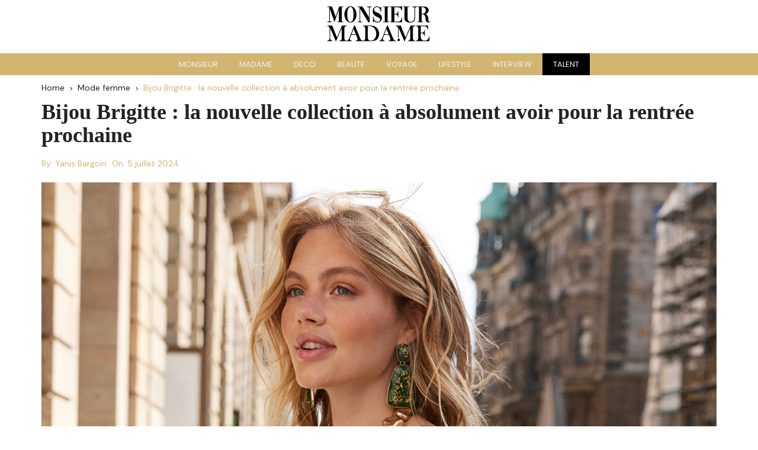

--- FILE ---
content_type: text/html; charset=UTF-8
request_url: https://monsieurmada.me/bijou-brigitte-la-nouvelle-collection-a-absolument-avoir-pour-la-rentree-prochaine/30502/modefemme/
body_size: 15203
content:
<!DOCTYPE html>
<html lang="fr-FR">
<head>
	<meta charset="UTF-8" />
	<meta name="viewport" content="width=device-width, initial-scale=1" />
	<link rel="profile" href="http://gmpg.org/xfn/11" />
	<link rel="pingback" href="https://monsieurmada.me/xmlrpc.php" />
	<title>Bijou Brigitte : la nouvelle collection à absolument avoir pour la rentrée prochaine &#8211; Monsieur Madame</title>
<meta name='robots' content='max-image-preview:large' />
	<style>img:is([sizes="auto" i], [sizes^="auto," i]) { contain-intrinsic-size: 3000px 1500px }</style>
	
<!-- Easy WP Meta Description -->
<meta name="description" content="Vous cherchez corps et âme des bijoux à la fois tendances et abordables. Ça tombe bien, Bijou Brigitte sort leur nouvelle collection Automne/Hiver 2024-2025. Une multitude de choix qui vont vous permettre de bien commencer l’année.">
<!-- /Easy WP Meta Description -->

				<link rel='dns-prefetch' href='//www.googletagmanager.com' />
<link rel='dns-prefetch' href='//fonts.googleapis.com' />
<link rel="alternate" type="application/rss+xml" title="Monsieur Madame &raquo; Flux" href="https://monsieurmada.me/feed/" />
<link rel="alternate" type="application/rss+xml" title="Monsieur Madame &raquo; Flux des commentaires" href="https://monsieurmada.me/comments/feed/" />
		<link rel="preconnect" href="https://fonts.googleapis.com">
		<link rel="preconnect" href="https://fonts.gstatic.com" crossorigin> 
		<script type="text/javascript">
/* <![CDATA[ */
window._wpemojiSettings = {"baseUrl":"https:\/\/s.w.org\/images\/core\/emoji\/15.0.3\/72x72\/","ext":".png","svgUrl":"https:\/\/s.w.org\/images\/core\/emoji\/15.0.3\/svg\/","svgExt":".svg","source":{"concatemoji":"https:\/\/monsieurmada.me\/wp-includes\/js\/wp-emoji-release.min.js?ver=6.7.4"}};
/*! This file is auto-generated */
!function(i,n){var o,s,e;function c(e){try{var t={supportTests:e,timestamp:(new Date).valueOf()};sessionStorage.setItem(o,JSON.stringify(t))}catch(e){}}function p(e,t,n){e.clearRect(0,0,e.canvas.width,e.canvas.height),e.fillText(t,0,0);var t=new Uint32Array(e.getImageData(0,0,e.canvas.width,e.canvas.height).data),r=(e.clearRect(0,0,e.canvas.width,e.canvas.height),e.fillText(n,0,0),new Uint32Array(e.getImageData(0,0,e.canvas.width,e.canvas.height).data));return t.every(function(e,t){return e===r[t]})}function u(e,t,n){switch(t){case"flag":return n(e,"\ud83c\udff3\ufe0f\u200d\u26a7\ufe0f","\ud83c\udff3\ufe0f\u200b\u26a7\ufe0f")?!1:!n(e,"\ud83c\uddfa\ud83c\uddf3","\ud83c\uddfa\u200b\ud83c\uddf3")&&!n(e,"\ud83c\udff4\udb40\udc67\udb40\udc62\udb40\udc65\udb40\udc6e\udb40\udc67\udb40\udc7f","\ud83c\udff4\u200b\udb40\udc67\u200b\udb40\udc62\u200b\udb40\udc65\u200b\udb40\udc6e\u200b\udb40\udc67\u200b\udb40\udc7f");case"emoji":return!n(e,"\ud83d\udc26\u200d\u2b1b","\ud83d\udc26\u200b\u2b1b")}return!1}function f(e,t,n){var r="undefined"!=typeof WorkerGlobalScope&&self instanceof WorkerGlobalScope?new OffscreenCanvas(300,150):i.createElement("canvas"),a=r.getContext("2d",{willReadFrequently:!0}),o=(a.textBaseline="top",a.font="600 32px Arial",{});return e.forEach(function(e){o[e]=t(a,e,n)}),o}function t(e){var t=i.createElement("script");t.src=e,t.defer=!0,i.head.appendChild(t)}"undefined"!=typeof Promise&&(o="wpEmojiSettingsSupports",s=["flag","emoji"],n.supports={everything:!0,everythingExceptFlag:!0},e=new Promise(function(e){i.addEventListener("DOMContentLoaded",e,{once:!0})}),new Promise(function(t){var n=function(){try{var e=JSON.parse(sessionStorage.getItem(o));if("object"==typeof e&&"number"==typeof e.timestamp&&(new Date).valueOf()<e.timestamp+604800&&"object"==typeof e.supportTests)return e.supportTests}catch(e){}return null}();if(!n){if("undefined"!=typeof Worker&&"undefined"!=typeof OffscreenCanvas&&"undefined"!=typeof URL&&URL.createObjectURL&&"undefined"!=typeof Blob)try{var e="postMessage("+f.toString()+"("+[JSON.stringify(s),u.toString(),p.toString()].join(",")+"));",r=new Blob([e],{type:"text/javascript"}),a=new Worker(URL.createObjectURL(r),{name:"wpTestEmojiSupports"});return void(a.onmessage=function(e){c(n=e.data),a.terminate(),t(n)})}catch(e){}c(n=f(s,u,p))}t(n)}).then(function(e){for(var t in e)n.supports[t]=e[t],n.supports.everything=n.supports.everything&&n.supports[t],"flag"!==t&&(n.supports.everythingExceptFlag=n.supports.everythingExceptFlag&&n.supports[t]);n.supports.everythingExceptFlag=n.supports.everythingExceptFlag&&!n.supports.flag,n.DOMReady=!1,n.readyCallback=function(){n.DOMReady=!0}}).then(function(){return e}).then(function(){var e;n.supports.everything||(n.readyCallback(),(e=n.source||{}).concatemoji?t(e.concatemoji):e.wpemoji&&e.twemoji&&(t(e.twemoji),t(e.wpemoji)))}))}((window,document),window._wpemojiSettings);
/* ]]> */
</script>
<link rel='stylesheet' id='hfe-widgets-style-css' href='https://monsieurmada.me/wp-content/plugins/header-footer-elementor/inc/widgets-css/frontend.css?ver=2.8.1' type='text/css' media='all' />
<style id='wp-emoji-styles-inline-css' type='text/css'>

	img.wp-smiley, img.emoji {
		display: inline !important;
		border: none !important;
		box-shadow: none !important;
		height: 1em !important;
		width: 1em !important;
		margin: 0 0.07em !important;
		vertical-align: -0.1em !important;
		background: none !important;
		padding: 0 !important;
	}
</style>
<link rel='stylesheet' id='wp-block-library-css' href='https://monsieurmada.me/wp-includes/css/dist/block-library/style.min.css?ver=6.7.4' type='text/css' media='all' />
<style id='wp-block-library-theme-inline-css' type='text/css'>
.wp-block-audio :where(figcaption){color:#555;font-size:13px;text-align:center}.is-dark-theme .wp-block-audio :where(figcaption){color:#ffffffa6}.wp-block-audio{margin:0 0 1em}.wp-block-code{border:1px solid #ccc;border-radius:4px;font-family:Menlo,Consolas,monaco,monospace;padding:.8em 1em}.wp-block-embed :where(figcaption){color:#555;font-size:13px;text-align:center}.is-dark-theme .wp-block-embed :where(figcaption){color:#ffffffa6}.wp-block-embed{margin:0 0 1em}.blocks-gallery-caption{color:#555;font-size:13px;text-align:center}.is-dark-theme .blocks-gallery-caption{color:#ffffffa6}:root :where(.wp-block-image figcaption){color:#555;font-size:13px;text-align:center}.is-dark-theme :root :where(.wp-block-image figcaption){color:#ffffffa6}.wp-block-image{margin:0 0 1em}.wp-block-pullquote{border-bottom:4px solid;border-top:4px solid;color:currentColor;margin-bottom:1.75em}.wp-block-pullquote cite,.wp-block-pullquote footer,.wp-block-pullquote__citation{color:currentColor;font-size:.8125em;font-style:normal;text-transform:uppercase}.wp-block-quote{border-left:.25em solid;margin:0 0 1.75em;padding-left:1em}.wp-block-quote cite,.wp-block-quote footer{color:currentColor;font-size:.8125em;font-style:normal;position:relative}.wp-block-quote:where(.has-text-align-right){border-left:none;border-right:.25em solid;padding-left:0;padding-right:1em}.wp-block-quote:where(.has-text-align-center){border:none;padding-left:0}.wp-block-quote.is-large,.wp-block-quote.is-style-large,.wp-block-quote:where(.is-style-plain){border:none}.wp-block-search .wp-block-search__label{font-weight:700}.wp-block-search__button{border:1px solid #ccc;padding:.375em .625em}:where(.wp-block-group.has-background){padding:1.25em 2.375em}.wp-block-separator.has-css-opacity{opacity:.4}.wp-block-separator{border:none;border-bottom:2px solid;margin-left:auto;margin-right:auto}.wp-block-separator.has-alpha-channel-opacity{opacity:1}.wp-block-separator:not(.is-style-wide):not(.is-style-dots){width:100px}.wp-block-separator.has-background:not(.is-style-dots){border-bottom:none;height:1px}.wp-block-separator.has-background:not(.is-style-wide):not(.is-style-dots){height:2px}.wp-block-table{margin:0 0 1em}.wp-block-table td,.wp-block-table th{word-break:normal}.wp-block-table :where(figcaption){color:#555;font-size:13px;text-align:center}.is-dark-theme .wp-block-table :where(figcaption){color:#ffffffa6}.wp-block-video :where(figcaption){color:#555;font-size:13px;text-align:center}.is-dark-theme .wp-block-video :where(figcaption){color:#ffffffa6}.wp-block-video{margin:0 0 1em}:root :where(.wp-block-template-part.has-background){margin-bottom:0;margin-top:0;padding:1.25em 2.375em}
</style>
<style id='classic-theme-styles-inline-css' type='text/css'>
/*! This file is auto-generated */
.wp-block-button__link{color:#fff;background-color:#32373c;border-radius:9999px;box-shadow:none;text-decoration:none;padding:calc(.667em + 2px) calc(1.333em + 2px);font-size:1.125em}.wp-block-file__button{background:#32373c;color:#fff;text-decoration:none}
</style>
<style id='global-styles-inline-css' type='text/css'>
:root{--wp--preset--aspect-ratio--square: 1;--wp--preset--aspect-ratio--4-3: 4/3;--wp--preset--aspect-ratio--3-4: 3/4;--wp--preset--aspect-ratio--3-2: 3/2;--wp--preset--aspect-ratio--2-3: 2/3;--wp--preset--aspect-ratio--16-9: 16/9;--wp--preset--aspect-ratio--9-16: 9/16;--wp--preset--color--black: #000000;--wp--preset--color--cyan-bluish-gray: #abb8c3;--wp--preset--color--white: #ffffff;--wp--preset--color--pale-pink: #f78da7;--wp--preset--color--vivid-red: #cf2e2e;--wp--preset--color--luminous-vivid-orange: #ff6900;--wp--preset--color--luminous-vivid-amber: #fcb900;--wp--preset--color--light-green-cyan: #7bdcb5;--wp--preset--color--vivid-green-cyan: #00d084;--wp--preset--color--pale-cyan-blue: #8ed1fc;--wp--preset--color--vivid-cyan-blue: #0693e3;--wp--preset--color--vivid-purple: #9b51e0;--wp--preset--gradient--vivid-cyan-blue-to-vivid-purple: linear-gradient(135deg,rgba(6,147,227,1) 0%,rgb(155,81,224) 100%);--wp--preset--gradient--light-green-cyan-to-vivid-green-cyan: linear-gradient(135deg,rgb(122,220,180) 0%,rgb(0,208,130) 100%);--wp--preset--gradient--luminous-vivid-amber-to-luminous-vivid-orange: linear-gradient(135deg,rgba(252,185,0,1) 0%,rgba(255,105,0,1) 100%);--wp--preset--gradient--luminous-vivid-orange-to-vivid-red: linear-gradient(135deg,rgba(255,105,0,1) 0%,rgb(207,46,46) 100%);--wp--preset--gradient--very-light-gray-to-cyan-bluish-gray: linear-gradient(135deg,rgb(238,238,238) 0%,rgb(169,184,195) 100%);--wp--preset--gradient--cool-to-warm-spectrum: linear-gradient(135deg,rgb(74,234,220) 0%,rgb(151,120,209) 20%,rgb(207,42,186) 40%,rgb(238,44,130) 60%,rgb(251,105,98) 80%,rgb(254,248,76) 100%);--wp--preset--gradient--blush-light-purple: linear-gradient(135deg,rgb(255,206,236) 0%,rgb(152,150,240) 100%);--wp--preset--gradient--blush-bordeaux: linear-gradient(135deg,rgb(254,205,165) 0%,rgb(254,45,45) 50%,rgb(107,0,62) 100%);--wp--preset--gradient--luminous-dusk: linear-gradient(135deg,rgb(255,203,112) 0%,rgb(199,81,192) 50%,rgb(65,88,208) 100%);--wp--preset--gradient--pale-ocean: linear-gradient(135deg,rgb(255,245,203) 0%,rgb(182,227,212) 50%,rgb(51,167,181) 100%);--wp--preset--gradient--electric-grass: linear-gradient(135deg,rgb(202,248,128) 0%,rgb(113,206,126) 100%);--wp--preset--gradient--midnight: linear-gradient(135deg,rgb(2,3,129) 0%,rgb(40,116,252) 100%);--wp--preset--font-size--small: 13px;--wp--preset--font-size--medium: 20px;--wp--preset--font-size--large: 36px;--wp--preset--font-size--x-large: 42px;--wp--preset--spacing--20: 0.44rem;--wp--preset--spacing--30: 0.67rem;--wp--preset--spacing--40: 1rem;--wp--preset--spacing--50: 1.5rem;--wp--preset--spacing--60: 2.25rem;--wp--preset--spacing--70: 3.38rem;--wp--preset--spacing--80: 5.06rem;--wp--preset--shadow--natural: 6px 6px 9px rgba(0, 0, 0, 0.2);--wp--preset--shadow--deep: 12px 12px 50px rgba(0, 0, 0, 0.4);--wp--preset--shadow--sharp: 6px 6px 0px rgba(0, 0, 0, 0.2);--wp--preset--shadow--outlined: 6px 6px 0px -3px rgba(255, 255, 255, 1), 6px 6px rgba(0, 0, 0, 1);--wp--preset--shadow--crisp: 6px 6px 0px rgba(0, 0, 0, 1);}:where(.is-layout-flex){gap: 0.5em;}:where(.is-layout-grid){gap: 0.5em;}body .is-layout-flex{display: flex;}.is-layout-flex{flex-wrap: wrap;align-items: center;}.is-layout-flex > :is(*, div){margin: 0;}body .is-layout-grid{display: grid;}.is-layout-grid > :is(*, div){margin: 0;}:where(.wp-block-columns.is-layout-flex){gap: 2em;}:where(.wp-block-columns.is-layout-grid){gap: 2em;}:where(.wp-block-post-template.is-layout-flex){gap: 1.25em;}:where(.wp-block-post-template.is-layout-grid){gap: 1.25em;}.has-black-color{color: var(--wp--preset--color--black) !important;}.has-cyan-bluish-gray-color{color: var(--wp--preset--color--cyan-bluish-gray) !important;}.has-white-color{color: var(--wp--preset--color--white) !important;}.has-pale-pink-color{color: var(--wp--preset--color--pale-pink) !important;}.has-vivid-red-color{color: var(--wp--preset--color--vivid-red) !important;}.has-luminous-vivid-orange-color{color: var(--wp--preset--color--luminous-vivid-orange) !important;}.has-luminous-vivid-amber-color{color: var(--wp--preset--color--luminous-vivid-amber) !important;}.has-light-green-cyan-color{color: var(--wp--preset--color--light-green-cyan) !important;}.has-vivid-green-cyan-color{color: var(--wp--preset--color--vivid-green-cyan) !important;}.has-pale-cyan-blue-color{color: var(--wp--preset--color--pale-cyan-blue) !important;}.has-vivid-cyan-blue-color{color: var(--wp--preset--color--vivid-cyan-blue) !important;}.has-vivid-purple-color{color: var(--wp--preset--color--vivid-purple) !important;}.has-black-background-color{background-color: var(--wp--preset--color--black) !important;}.has-cyan-bluish-gray-background-color{background-color: var(--wp--preset--color--cyan-bluish-gray) !important;}.has-white-background-color{background-color: var(--wp--preset--color--white) !important;}.has-pale-pink-background-color{background-color: var(--wp--preset--color--pale-pink) !important;}.has-vivid-red-background-color{background-color: var(--wp--preset--color--vivid-red) !important;}.has-luminous-vivid-orange-background-color{background-color: var(--wp--preset--color--luminous-vivid-orange) !important;}.has-luminous-vivid-amber-background-color{background-color: var(--wp--preset--color--luminous-vivid-amber) !important;}.has-light-green-cyan-background-color{background-color: var(--wp--preset--color--light-green-cyan) !important;}.has-vivid-green-cyan-background-color{background-color: var(--wp--preset--color--vivid-green-cyan) !important;}.has-pale-cyan-blue-background-color{background-color: var(--wp--preset--color--pale-cyan-blue) !important;}.has-vivid-cyan-blue-background-color{background-color: var(--wp--preset--color--vivid-cyan-blue) !important;}.has-vivid-purple-background-color{background-color: var(--wp--preset--color--vivid-purple) !important;}.has-black-border-color{border-color: var(--wp--preset--color--black) !important;}.has-cyan-bluish-gray-border-color{border-color: var(--wp--preset--color--cyan-bluish-gray) !important;}.has-white-border-color{border-color: var(--wp--preset--color--white) !important;}.has-pale-pink-border-color{border-color: var(--wp--preset--color--pale-pink) !important;}.has-vivid-red-border-color{border-color: var(--wp--preset--color--vivid-red) !important;}.has-luminous-vivid-orange-border-color{border-color: var(--wp--preset--color--luminous-vivid-orange) !important;}.has-luminous-vivid-amber-border-color{border-color: var(--wp--preset--color--luminous-vivid-amber) !important;}.has-light-green-cyan-border-color{border-color: var(--wp--preset--color--light-green-cyan) !important;}.has-vivid-green-cyan-border-color{border-color: var(--wp--preset--color--vivid-green-cyan) !important;}.has-pale-cyan-blue-border-color{border-color: var(--wp--preset--color--pale-cyan-blue) !important;}.has-vivid-cyan-blue-border-color{border-color: var(--wp--preset--color--vivid-cyan-blue) !important;}.has-vivid-purple-border-color{border-color: var(--wp--preset--color--vivid-purple) !important;}.has-vivid-cyan-blue-to-vivid-purple-gradient-background{background: var(--wp--preset--gradient--vivid-cyan-blue-to-vivid-purple) !important;}.has-light-green-cyan-to-vivid-green-cyan-gradient-background{background: var(--wp--preset--gradient--light-green-cyan-to-vivid-green-cyan) !important;}.has-luminous-vivid-amber-to-luminous-vivid-orange-gradient-background{background: var(--wp--preset--gradient--luminous-vivid-amber-to-luminous-vivid-orange) !important;}.has-luminous-vivid-orange-to-vivid-red-gradient-background{background: var(--wp--preset--gradient--luminous-vivid-orange-to-vivid-red) !important;}.has-very-light-gray-to-cyan-bluish-gray-gradient-background{background: var(--wp--preset--gradient--very-light-gray-to-cyan-bluish-gray) !important;}.has-cool-to-warm-spectrum-gradient-background{background: var(--wp--preset--gradient--cool-to-warm-spectrum) !important;}.has-blush-light-purple-gradient-background{background: var(--wp--preset--gradient--blush-light-purple) !important;}.has-blush-bordeaux-gradient-background{background: var(--wp--preset--gradient--blush-bordeaux) !important;}.has-luminous-dusk-gradient-background{background: var(--wp--preset--gradient--luminous-dusk) !important;}.has-pale-ocean-gradient-background{background: var(--wp--preset--gradient--pale-ocean) !important;}.has-electric-grass-gradient-background{background: var(--wp--preset--gradient--electric-grass) !important;}.has-midnight-gradient-background{background: var(--wp--preset--gradient--midnight) !important;}.has-small-font-size{font-size: var(--wp--preset--font-size--small) !important;}.has-medium-font-size{font-size: var(--wp--preset--font-size--medium) !important;}.has-large-font-size{font-size: var(--wp--preset--font-size--large) !important;}.has-x-large-font-size{font-size: var(--wp--preset--font-size--x-large) !important;}
:where(.wp-block-post-template.is-layout-flex){gap: 1.25em;}:where(.wp-block-post-template.is-layout-grid){gap: 1.25em;}
:where(.wp-block-columns.is-layout-flex){gap: 2em;}:where(.wp-block-columns.is-layout-grid){gap: 2em;}
:root :where(.wp-block-pullquote){font-size: 1.5em;line-height: 1.6;}
</style>
<link rel='stylesheet' id='modal-portfolio-css' href='https://monsieurmada.me/wp-content/plugins/modal-portfolio/css/portfolio.css?ver=6.7.4' type='text/css' media='all' />
<link rel='stylesheet' id='hfe-style-css' href='https://monsieurmada.me/wp-content/plugins/header-footer-elementor/assets/css/header-footer-elementor.css?ver=2.8.1' type='text/css' media='all' />
<link rel='stylesheet' id='elementor-icons-css' href='https://monsieurmada.me/wp-content/plugins/elementor/assets/lib/eicons/css/elementor-icons.min.css?ver=5.45.0' type='text/css' media='all' />
<link rel='stylesheet' id='elementor-frontend-css' href='https://monsieurmada.me/wp-content/plugins/elementor/assets/css/frontend.min.css?ver=3.34.1' type='text/css' media='all' />
<link rel='stylesheet' id='elementor-post-23346-css' href='https://monsieurmada.me/wp-content/uploads/elementor/css/post-23346.css?ver=1768510782' type='text/css' media='all' />
<link rel='stylesheet' id='elementor-post-23554-css' href='https://monsieurmada.me/wp-content/uploads/elementor/css/post-23554.css?ver=1768510782' type='text/css' media='all' />
<link rel='stylesheet' id='elementor-post-23373-css' href='https://monsieurmada.me/wp-content/uploads/elementor/css/post-23373.css?ver=1768510782' type='text/css' media='all' />
<link rel='stylesheet' id='cream-blog-style-css' href='https://monsieurmada.me/wp-content/themes/cream-blog/style.css?ver=2.1.7' type='text/css' media='all' />
<link rel='stylesheet' id='cream-blog-google-fonts-css' href='https://fonts.googleapis.com/css2?family=DM+Sans%3Aital%400%3B1&#038;ver=2.1.7#038;family=Inter:wght@700&#038;display=swap' type='text/css' media='all' />
<link rel='stylesheet' id='cream-blog-main-css' href='https://monsieurmada.me/wp-content/themes/cream-blog/assets/dist/css/main.css?ver=2.1.7' type='text/css' media='all' />
<link rel='stylesheet' id='hfe-elementor-icons-css' href='https://monsieurmada.me/wp-content/plugins/elementor/assets/lib/eicons/css/elementor-icons.min.css?ver=5.34.0' type='text/css' media='all' />
<link rel='stylesheet' id='hfe-icons-list-css' href='https://monsieurmada.me/wp-content/plugins/elementor/assets/css/widget-icon-list.min.css?ver=3.24.3' type='text/css' media='all' />
<link rel='stylesheet' id='hfe-social-icons-css' href='https://monsieurmada.me/wp-content/plugins/elementor/assets/css/widget-social-icons.min.css?ver=3.24.0' type='text/css' media='all' />
<link rel='stylesheet' id='hfe-social-share-icons-brands-css' href='https://monsieurmada.me/wp-content/plugins/elementor/assets/lib/font-awesome/css/brands.css?ver=5.15.3' type='text/css' media='all' />
<link rel='stylesheet' id='hfe-social-share-icons-fontawesome-css' href='https://monsieurmada.me/wp-content/plugins/elementor/assets/lib/font-awesome/css/fontawesome.css?ver=5.15.3' type='text/css' media='all' />
<link rel='stylesheet' id='hfe-nav-menu-icons-css' href='https://monsieurmada.me/wp-content/plugins/elementor/assets/lib/font-awesome/css/solid.css?ver=5.15.3' type='text/css' media='all' />
<link rel='stylesheet' id='elementor-gf-local-roboto-css' href='https://monsieurmada.me/wp-content/uploads/elementor/google-fonts/css/roboto.css?ver=1742245232' type='text/css' media='all' />
<link rel='stylesheet' id='elementor-gf-local-robotoslab-css' href='https://monsieurmada.me/wp-content/uploads/elementor/google-fonts/css/robotoslab.css?ver=1742245235' type='text/css' media='all' />
<link rel='stylesheet' id='elementor-gf-local-poppins-css' href='https://monsieurmada.me/wp-content/uploads/elementor/google-fonts/css/poppins.css?ver=1742245236' type='text/css' media='all' />
<link rel='stylesheet' id='elementor-icons-shared-0-css' href='https://monsieurmada.me/wp-content/plugins/elementor/assets/lib/font-awesome/css/fontawesome.min.css?ver=5.15.3' type='text/css' media='all' />
<link rel='stylesheet' id='elementor-icons-fa-solid-css' href='https://monsieurmada.me/wp-content/plugins/elementor/assets/lib/font-awesome/css/solid.min.css?ver=5.15.3' type='text/css' media='all' />
<link rel='stylesheet' id='elementor-icons-fa-regular-css' href='https://monsieurmada.me/wp-content/plugins/elementor/assets/lib/font-awesome/css/regular.min.css?ver=5.15.3' type='text/css' media='all' />
<script type="text/javascript" src="https://monsieurmada.me/wp-includes/js/jquery/jquery.min.js?ver=3.7.1" id="jquery-core-js"></script>
<script type="text/javascript" src="https://monsieurmada.me/wp-includes/js/jquery/jquery-migrate.min.js?ver=3.4.1" id="jquery-migrate-js"></script>
<script type="text/javascript" id="jquery-js-after">
/* <![CDATA[ */
!function($){"use strict";$(document).ready(function(){$(this).scrollTop()>100&&$(".hfe-scroll-to-top-wrap").removeClass("hfe-scroll-to-top-hide"),$(window).scroll(function(){$(this).scrollTop()<100?$(".hfe-scroll-to-top-wrap").fadeOut(300):$(".hfe-scroll-to-top-wrap").fadeIn(300)}),$(".hfe-scroll-to-top-wrap").on("click",function(){$("html, body").animate({scrollTop:0},300);return!1})})}(jQuery);
!function($){'use strict';$(document).ready(function(){var bar=$('.hfe-reading-progress-bar');if(!bar.length)return;$(window).on('scroll',function(){var s=$(window).scrollTop(),d=$(document).height()-$(window).height(),p=d? s/d*100:0;bar.css('width',p+'%')});});}(jQuery);
/* ]]> */
</script>

<!-- Extrait de code de la balise Google (gtag.js) ajouté par Site Kit -->
<!-- Extrait Google Analytics ajouté par Site Kit -->
<script type="text/javascript" src="https://www.googletagmanager.com/gtag/js?id=G-M8L6PDPZ0W" id="google_gtagjs-js" async></script>
<script type="text/javascript" id="google_gtagjs-js-after">
/* <![CDATA[ */
window.dataLayer = window.dataLayer || [];function gtag(){dataLayer.push(arguments);}
gtag("set","linker",{"domains":["monsieurmada.me"]});
gtag("js", new Date());
gtag("set", "developer_id.dZTNiMT", true);
gtag("config", "G-M8L6PDPZ0W");
/* ]]> */
</script>
<link rel="https://api.w.org/" href="https://monsieurmada.me/wp-json/" /><link rel="alternate" title="JSON" type="application/json" href="https://monsieurmada.me/wp-json/wp/v2/posts/30502" /><link rel="EditURI" type="application/rsd+xml" title="RSD" href="https://monsieurmada.me/xmlrpc.php?rsd" />
<meta name="generator" content="WordPress 6.7.4" />
<link rel='shortlink' href='https://monsieurmada.me/?p=30502' />
<link rel="alternate" title="oEmbed (JSON)" type="application/json+oembed" href="https://monsieurmada.me/wp-json/oembed/1.0/embed?url=https%3A%2F%2Fmonsieurmada.me%2Fbijou-brigitte-la-nouvelle-collection-a-absolument-avoir-pour-la-rentree-prochaine%2F30502%2Fmodefemme%2F" />
<link rel="alternate" title="oEmbed (XML)" type="text/xml+oembed" href="https://monsieurmada.me/wp-json/oembed/1.0/embed?url=https%3A%2F%2Fmonsieurmada.me%2Fbijou-brigitte-la-nouvelle-collection-a-absolument-avoir-pour-la-rentree-prochaine%2F30502%2Fmodefemme%2F&#038;format=xml" />
<link rel="canonical" href="https://monsieurmada.me/bijou-brigitte-la-nouvelle-collection-a-absolument-avoir-pour-la-rentree-prochaine/30502/modefemme/" />

		<!-- GA Google Analytics @ https://m0n.co/ga -->
		<script async src="https://www.googletagmanager.com/gtag/js?id=G-J3L5HDM86S"></script>
		<script>
			window.dataLayer = window.dataLayer || [];
			function gtag(){dataLayer.push(arguments);}
			gtag('js', new Date());
			gtag('config', 'G-J3L5HDM86S');
		</script>

	<meta name="generator" content="Site Kit by Google 1.170.0" />        <style>
            :root {
                --tpg-primary-color: #0d6efd;
                --tpg-secondary-color: #0654c4;
                --tpg-primary-light: #c4d0ff
            }

                        body .rt-tpg-container .rt-loading,
            body #bottom-script-loader .rt-ball-clip-rotate {
                color: #0367bf !important;
            }

                    </style>
		            <style>
                .rt-container-fluid {
                    position: relative;
                }

                .rt-tpg-container .tpg-pre-loader {
                    position: relative;
                    overflow: hidden;
                }

                .rt-tpg-container .rt-loading-overlay {
                    opacity: 0;
                    visibility: hidden;
                    position: absolute;
                    top: 0;
                    left: 0;
                    width: 100%;
                    height: 100%;
                    z-index: 1;
                    background-color: #fff;
                }

                .rt-tpg-container .rt-loading {
                    color: var(--tpg-primary-color);
                    position: absolute;
                    top: 40%;
                    left: 50%;
                    margin-left: -16px;
                    z-index: 2;
                    opacity: 0;
                    visibility: hidden;
                }

                .rt-tpg-container .tpg-pre-loader .rt-loading-overlay {
                    opacity: 0.8;
                    visibility: visible;
                }

                .tpg-carousel-main .tpg-pre-loader .rt-loading-overlay {
                    opacity: 1;
                }

                .rt-tpg-container .tpg-pre-loader .rt-loading {
                    opacity: 1;
                    visibility: visible;
                }


                #bottom-script-loader {
                    position: absolute;
                    width: calc(100% + 60px);
                    height: calc(100% + 60px);
                    z-index: 999;
                    background: rgba(255, 255, 255, 0.95);
                    margin: -30px;
                }

                #bottom-script-loader .rt-ball-clip-rotate {
                    color: var(--tpg-primary-color);
                    position: absolute;
                    top: 80px;
                    left: 50%;
                    margin-left: -16px;
                    z-index: 2;
                }

                .tpg-el-main-wrapper.loading {
                    min-height: 300px;
                    transition: 0.4s;
                }

                .tpg-el-main-wrapper.loading::before {
                    width: 32px;
                    height: 32px;
                    display: inline-block;
                    float: none;
                    border: 2px solid currentColor;
                    background: transparent;
                    border-bottom-color: transparent;
                    border-radius: 100%;
                    -webkit-animation: ball-clip-rotate 0.75s linear infinite;
                    -moz-animation: ball-clip-rotate 0.75s linear infinite;
                    -o-animation: ball-clip-rotate 0.75s linear infinite;
                    animation: ball-clip-rotate 0.75s linear infinite;
                    left: 50%;
                    top: 50%;
                    position: absolute;
                    z-index: 9999999999;
                    color: red;
                }


                .rt-tpg-container .slider-main-wrapper,
                .tpg-el-main-wrapper .slider-main-wrapper {
                    opacity: 0;
                }

                .md-modal {
                    visibility: hidden;
                }

                .md-modal.md-show {
                    visibility: visible;
                }

                .builder-content.content-invisible {
                    visibility: hidden;
                }

                .rt-tpg-container > *:not(.bottom-script-loader, .slider-main-wrapper) {
                    opacity: 0;
                }

                .rt-popup-content .rt-tpg-container > *:not(.bottom-script-loader, .slider-main-wrapper) {
                    opacity: 1;
                }

            </style>

            <script>
                jQuery(document).ready(function () {
                    setTimeout(function () {
                        jQuery('.rt-tpg-container > *:not(.bottom-script-loader, .slider-main-wrapper)').animate({ 'opacity': 1 })
                    }, 100)
                })

                jQuery(window).on('elementor/frontend/init', function () {
                    if (elementorFrontend.isEditMode()) {
                        elementorFrontend.hooks.addAction('frontend/element_ready/widget', function () {
                            jQuery('.rt-tpg-container > *:not(.bottom-script-loader, .slider-main-wrapper)').animate({ 'opacity': 1 })
                        })
                    }
                })
            </script>
		<style>body,.cb-entry,.widget .widget-title h3,.cb-post-widget .post-title h4{font-family:DM Sans;font-weight:400;}h1,h2,h3,h4,h5,h6{font-family:Inter;font-weight:700;}.header-style-3 .site-identity .site-description,.header-style-5 .site-identity .site-description{color:#ffffff;}body .edit-link a,.metas-list li span,.metas-list li a,.widget_rss ul li a,.cb-topfooter .social-icons-list li a,.breadcrumb-style-2 ul li.trail-end span,.cb-bottomfooter a,.header-style-5 .social-icons li a,.secondary-nav ul li a,.woocommerce ul.products li.product .price,.woocommerce div.product p.price ins,.woocommerce div.product span.price ins,.woocommerce div.product p.price,.woocommerce div.product span.price,.woocommerce-form-coupon-toggle .woocommerce-info a,.woocommerce-message:before,.woocommerce-info:before,.woocommerce-error:before,.woocommerce-account .woocommerce-MyAccount-navigation ul li.is-active a,.star-rating span:before,.section-title h2:after,form.mc4wp-form-theme .cb-newsleter input[type="submit"],.metas-list li span,.metas-list li a,.cb-bottomfooter a,.author-box .author-name h3,.search-page-entry .page-title h1 span,.search-page-entry .page-title h2 span,.search-page-entry .page-title h3 span,.page-links .post-page-numbers.current{color:#d2b570;}#toTop,button,.button,.btn-general,input[type="button"],input[type="reset"],input[type="submit"],.post-tags a,body .edit-link a:after,.header-style-5 .cb-navigation-main-outer,.header-style-3 .cb-navigation-main-outer,.is-sticky #cb-stickhead,ul.post-categories li a,.widget .widget-title h3,.calendar_wrap caption,#header-search input[type="submit"],.search-box input[type="submit"],.widget_product_search input[type="submit"],.widget_search input[type="submit"],.cb-pagination .pagi-style-1 .nav-links span.current,.cb-pagination .pagi-style-2 .nav-links span.current,.metas-list li.posted-date::before,.woocommerce #respond input#submit,.woocommerce a.button,.woocommerce button.button,.woocommerce input.button,.woocommerce .wc-forward,.woocommerce a.added_to_cart,.woocommerce #respond input#submit.alt,.woocommerce a.button.alt,.woocommerce button.button.alt,.woocommerce input.button.alt,.woocommerce nav.woocommerce-pagination ul li span.current,.widget_product_search button,.cb-author-widget .author-bio a:after,form.mc4wp-form-theme .cb-newsleter input[type="submit"],.woocommerce .widget_price_filter .ui-slider .ui-slider-handle,.woocommerce .widget_price_filter .ui-slider .ui-slider-range{background-color:#d2b570;}#header-search,.search-box form,.woocommerce-error,.woocommerce-info,.woocommerce-message{border-top-color:#d2b570;}.page-links .post-page-numbers,.cb-pagination .pagi-style-1 .nav-links span.current,form.mc4wp-form-theme .cb-newsleter input[type="submit"]{border-color:#d2b570;}.section-title{border-left-color:#d2b570;}.cb-editor-contents-entry a{color:#d19200;}</style><meta name="generator" content="Elementor 3.34.1; features: additional_custom_breakpoints; settings: css_print_method-external, google_font-enabled, font_display-auto">
			<style>
				.e-con.e-parent:nth-of-type(n+4):not(.e-lazyloaded):not(.e-no-lazyload),
				.e-con.e-parent:nth-of-type(n+4):not(.e-lazyloaded):not(.e-no-lazyload) * {
					background-image: none !important;
				}
				@media screen and (max-height: 1024px) {
					.e-con.e-parent:nth-of-type(n+3):not(.e-lazyloaded):not(.e-no-lazyload),
					.e-con.e-parent:nth-of-type(n+3):not(.e-lazyloaded):not(.e-no-lazyload) * {
						background-image: none !important;
					}
				}
				@media screen and (max-height: 640px) {
					.e-con.e-parent:nth-of-type(n+2):not(.e-lazyloaded):not(.e-no-lazyload),
					.e-con.e-parent:nth-of-type(n+2):not(.e-lazyloaded):not(.e-no-lazyload) * {
						background-image: none !important;
					}
				}
			</style>
					<style type="text/css">
					.site-title,
			.site-description {

				position: absolute;
				clip: rect(1px, 1px, 1px, 1px);
			}
					</style>
		<link rel="icon" href="https://monsieurmada.me/wp-content/uploads/2023/02/cropped-Logo-MonsieurMadame-32x32.png" sizes="32x32" />
<link rel="icon" href="https://monsieurmada.me/wp-content/uploads/2023/02/cropped-Logo-MonsieurMadame-192x192.png" sizes="192x192" />
<link rel="apple-touch-icon" href="https://monsieurmada.me/wp-content/uploads/2023/02/cropped-Logo-MonsieurMadame-180x180.png" />
<meta name="msapplication-TileImage" content="https://monsieurmada.me/wp-content/uploads/2023/02/cropped-Logo-MonsieurMadame-270x270.png" />
		<style type="text/css" id="wp-custom-css">
			:root {
    --tpg-primary-color: #d69431;
    --tpg-secondary-color: #d69431;
    --tpg-primary-light: #d69431;
}
.cb-pagination .pagi-style-1 .nav-links a:hover{
	    color: #fff;
    border-color: #d69431;
    background: #d69431;
}
ul.post-categories li a:hover{
	    border-color: #d69431;
    background: #d69431;
}
a:hover {
	    color: #d69431;
    text-decoration: underline;
}
.metas-list li a:hover{
	    color: #d69431;

}
.cb-pagination .nav-links {
    width: 100%;
    list-style: none;
    text-align: center;
}
#toTop:hover{
	background: #d69431;
}
#cb-banner-style-2 .entry-cats ul li a:hover, #cb-banner-style-2 .metas ul li a:hover, #cb-banner-style-2 .post-title h3 a:hover{
	color: #d69431;
}
#cb-banner-style-2 .entry-cats ul li a:hover, #cb-banner-style-2 .metas ul li a:hover, #cb-banner-style-2 .post-title h3 a:hover{
	color: #d69431;
}
#cb-banner-style-2 .entry-cats ul li a:hover, #cb-banner-style-2 .metas ul li a:hover, #cb-banner-style-2 .post-title h3 a:hover{
	color: #d69431;
}
.cb-page-entry .single-thumbnail{
	display: flex;
    flex-direction: column;
    align-items: center;
}


.menu-item.menu-item-type-custom.menu-item-object-custom.parent.hfe-creative-menu {
	background-color: #000000;
  
}


.menu-item.menu-item-type-post_type.menu-item-object-page.parent.hfe-creative-menu{
	background-color: #D2B570
}






		</style>
		</head>

<body class="post-template-default single single-post postid-30502 single-format-standard wp-embed-responsive rttpg rttpg-7.8.8 radius-frontend rttpg-body-wrap rttpg-flaticon ehf-header ehf-footer ehf-template-cream-blog ehf-stylesheet-cream-blog no-sidebar elementor-default elementor-kit-23346">
<div id="page" class="hfeed site">

		<header id="masthead" itemscope="itemscope" itemtype="https://schema.org/WPHeader">
			<p class="main-title bhf-hidden" itemprop="headline"><a href="https://monsieurmada.me" title="Monsieur Madame" rel="home">Monsieur Madame</a></p>
					<div data-elementor-type="wp-post" data-elementor-id="23554" class="elementor elementor-23554">
						<section class="elementor-section elementor-top-section elementor-element elementor-element-d3ccb50 elementor-section-full_width elementor-section-height-default elementor-section-height-default" data-id="d3ccb50" data-element_type="section" data-settings="{&quot;background_background&quot;:&quot;classic&quot;}">
							<div class="elementor-background-overlay"></div>
							<div class="elementor-container elementor-column-gap-default">
					<div class="elementor-column elementor-col-100 elementor-top-column elementor-element elementor-element-eb85855" data-id="eb85855" data-element_type="column">
			<div class="elementor-widget-wrap elementor-element-populated">
						<div class="elementor-element elementor-element-13bcb5a elementor-widget elementor-widget-site-logo" data-id="13bcb5a" data-element_type="widget" data-settings="{&quot;width_mobile&quot;:{&quot;unit&quot;:&quot;%&quot;,&quot;size&quot;:45,&quot;sizes&quot;:[]},&quot;space_mobile&quot;:{&quot;unit&quot;:&quot;%&quot;,&quot;size&quot;:34,&quot;sizes&quot;:[]},&quot;align&quot;:&quot;center&quot;,&quot;width&quot;:{&quot;unit&quot;:&quot;%&quot;,&quot;size&quot;:&quot;&quot;,&quot;sizes&quot;:[]},&quot;width_tablet&quot;:{&quot;unit&quot;:&quot;%&quot;,&quot;size&quot;:&quot;&quot;,&quot;sizes&quot;:[]},&quot;space&quot;:{&quot;unit&quot;:&quot;%&quot;,&quot;size&quot;:&quot;&quot;,&quot;sizes&quot;:[]},&quot;space_tablet&quot;:{&quot;unit&quot;:&quot;%&quot;,&quot;size&quot;:&quot;&quot;,&quot;sizes&quot;:[]},&quot;image_border_radius&quot;:{&quot;unit&quot;:&quot;px&quot;,&quot;top&quot;:&quot;&quot;,&quot;right&quot;:&quot;&quot;,&quot;bottom&quot;:&quot;&quot;,&quot;left&quot;:&quot;&quot;,&quot;isLinked&quot;:true},&quot;image_border_radius_tablet&quot;:{&quot;unit&quot;:&quot;px&quot;,&quot;top&quot;:&quot;&quot;,&quot;right&quot;:&quot;&quot;,&quot;bottom&quot;:&quot;&quot;,&quot;left&quot;:&quot;&quot;,&quot;isLinked&quot;:true},&quot;image_border_radius_mobile&quot;:{&quot;unit&quot;:&quot;px&quot;,&quot;top&quot;:&quot;&quot;,&quot;right&quot;:&quot;&quot;,&quot;bottom&quot;:&quot;&quot;,&quot;left&quot;:&quot;&quot;,&quot;isLinked&quot;:true},&quot;caption_padding&quot;:{&quot;unit&quot;:&quot;px&quot;,&quot;top&quot;:&quot;&quot;,&quot;right&quot;:&quot;&quot;,&quot;bottom&quot;:&quot;&quot;,&quot;left&quot;:&quot;&quot;,&quot;isLinked&quot;:true},&quot;caption_padding_tablet&quot;:{&quot;unit&quot;:&quot;px&quot;,&quot;top&quot;:&quot;&quot;,&quot;right&quot;:&quot;&quot;,&quot;bottom&quot;:&quot;&quot;,&quot;left&quot;:&quot;&quot;,&quot;isLinked&quot;:true},&quot;caption_padding_mobile&quot;:{&quot;unit&quot;:&quot;px&quot;,&quot;top&quot;:&quot;&quot;,&quot;right&quot;:&quot;&quot;,&quot;bottom&quot;:&quot;&quot;,&quot;left&quot;:&quot;&quot;,&quot;isLinked&quot;:true},&quot;caption_space&quot;:{&quot;unit&quot;:&quot;px&quot;,&quot;size&quot;:0,&quot;sizes&quot;:[]},&quot;caption_space_tablet&quot;:{&quot;unit&quot;:&quot;px&quot;,&quot;size&quot;:&quot;&quot;,&quot;sizes&quot;:[]},&quot;caption_space_mobile&quot;:{&quot;unit&quot;:&quot;px&quot;,&quot;size&quot;:&quot;&quot;,&quot;sizes&quot;:[]}}" data-widget_type="site-logo.default">
				<div class="elementor-widget-container">
							<div class="hfe-site-logo">
													<a data-elementor-open-lightbox=""  class='elementor-clickable' href="https://monsieurmada.me/">
							<div class="hfe-site-logo-set">           
				<div class="hfe-site-logo-container">
									<img class="hfe-site-logo-img elementor-animation-"  src="https://monsieurmada.me/wp-content/uploads/2021/12/cropped-cropped-cropped-Logo-MonsieurMadame-1-1.png" alt="Logo-MonsieurMadame"/>
				</div>
			</div>
							</a>
						</div>  
							</div>
				</div>
					</div>
		</div>
					</div>
		</section>
				<section class="elementor-section elementor-top-section elementor-element elementor-element-f207c30 elementor-section-full_width elementor-section-height-min-height elementor-section-height-default elementor-section-items-middle" data-id="f207c30" data-element_type="section" data-settings="{&quot;background_background&quot;:&quot;classic&quot;}">
						<div class="elementor-container elementor-column-gap-no">
					<div class="elementor-column elementor-col-100 elementor-top-column elementor-element elementor-element-66e6bb7" data-id="66e6bb7" data-element_type="column">
			<div class="elementor-widget-wrap elementor-element-populated">
						<div class="elementor-element elementor-element-98d9141 hfe-nav-menu__align-center hfe-submenu-icon-arrow hfe-submenu-animation-none hfe-link-redirect-child hfe-nav-menu__breakpoint-tablet elementor-widget elementor-widget-navigation-menu" data-id="98d9141" data-element_type="widget" data-settings="{&quot;padding_horizontal_menu_item&quot;:{&quot;unit&quot;:&quot;px&quot;,&quot;size&quot;:18,&quot;sizes&quot;:[]},&quot;padding_vertical_menu_item&quot;:{&quot;unit&quot;:&quot;px&quot;,&quot;size&quot;:12,&quot;sizes&quot;:[]},&quot;padding_horizontal_menu_item_tablet&quot;:{&quot;unit&quot;:&quot;px&quot;,&quot;size&quot;:&quot;&quot;,&quot;sizes&quot;:[]},&quot;padding_horizontal_menu_item_mobile&quot;:{&quot;unit&quot;:&quot;px&quot;,&quot;size&quot;:&quot;&quot;,&quot;sizes&quot;:[]},&quot;padding_vertical_menu_item_tablet&quot;:{&quot;unit&quot;:&quot;px&quot;,&quot;size&quot;:&quot;&quot;,&quot;sizes&quot;:[]},&quot;padding_vertical_menu_item_mobile&quot;:{&quot;unit&quot;:&quot;px&quot;,&quot;size&quot;:&quot;&quot;,&quot;sizes&quot;:[]},&quot;menu_space_between&quot;:{&quot;unit&quot;:&quot;px&quot;,&quot;size&quot;:&quot;&quot;,&quot;sizes&quot;:[]},&quot;menu_space_between_tablet&quot;:{&quot;unit&quot;:&quot;px&quot;,&quot;size&quot;:&quot;&quot;,&quot;sizes&quot;:[]},&quot;menu_space_between_mobile&quot;:{&quot;unit&quot;:&quot;px&quot;,&quot;size&quot;:&quot;&quot;,&quot;sizes&quot;:[]},&quot;menu_row_space&quot;:{&quot;unit&quot;:&quot;px&quot;,&quot;size&quot;:&quot;&quot;,&quot;sizes&quot;:[]},&quot;menu_row_space_tablet&quot;:{&quot;unit&quot;:&quot;px&quot;,&quot;size&quot;:&quot;&quot;,&quot;sizes&quot;:[]},&quot;menu_row_space_mobile&quot;:{&quot;unit&quot;:&quot;px&quot;,&quot;size&quot;:&quot;&quot;,&quot;sizes&quot;:[]},&quot;dropdown_border_radius&quot;:{&quot;unit&quot;:&quot;px&quot;,&quot;top&quot;:&quot;&quot;,&quot;right&quot;:&quot;&quot;,&quot;bottom&quot;:&quot;&quot;,&quot;left&quot;:&quot;&quot;,&quot;isLinked&quot;:true},&quot;dropdown_border_radius_tablet&quot;:{&quot;unit&quot;:&quot;px&quot;,&quot;top&quot;:&quot;&quot;,&quot;right&quot;:&quot;&quot;,&quot;bottom&quot;:&quot;&quot;,&quot;left&quot;:&quot;&quot;,&quot;isLinked&quot;:true},&quot;dropdown_border_radius_mobile&quot;:{&quot;unit&quot;:&quot;px&quot;,&quot;top&quot;:&quot;&quot;,&quot;right&quot;:&quot;&quot;,&quot;bottom&quot;:&quot;&quot;,&quot;left&quot;:&quot;&quot;,&quot;isLinked&quot;:true},&quot;width_dropdown_item&quot;:{&quot;unit&quot;:&quot;px&quot;,&quot;size&quot;:&quot;220&quot;,&quot;sizes&quot;:[]},&quot;width_dropdown_item_tablet&quot;:{&quot;unit&quot;:&quot;px&quot;,&quot;size&quot;:&quot;&quot;,&quot;sizes&quot;:[]},&quot;width_dropdown_item_mobile&quot;:{&quot;unit&quot;:&quot;px&quot;,&quot;size&quot;:&quot;&quot;,&quot;sizes&quot;:[]},&quot;padding_horizontal_dropdown_item&quot;:{&quot;unit&quot;:&quot;px&quot;,&quot;size&quot;:&quot;&quot;,&quot;sizes&quot;:[]},&quot;padding_horizontal_dropdown_item_tablet&quot;:{&quot;unit&quot;:&quot;px&quot;,&quot;size&quot;:&quot;&quot;,&quot;sizes&quot;:[]},&quot;padding_horizontal_dropdown_item_mobile&quot;:{&quot;unit&quot;:&quot;px&quot;,&quot;size&quot;:&quot;&quot;,&quot;sizes&quot;:[]},&quot;padding_vertical_dropdown_item&quot;:{&quot;unit&quot;:&quot;px&quot;,&quot;size&quot;:15,&quot;sizes&quot;:[]},&quot;padding_vertical_dropdown_item_tablet&quot;:{&quot;unit&quot;:&quot;px&quot;,&quot;size&quot;:&quot;&quot;,&quot;sizes&quot;:[]},&quot;padding_vertical_dropdown_item_mobile&quot;:{&quot;unit&quot;:&quot;px&quot;,&quot;size&quot;:&quot;&quot;,&quot;sizes&quot;:[]},&quot;distance_from_menu&quot;:{&quot;unit&quot;:&quot;px&quot;,&quot;size&quot;:&quot;&quot;,&quot;sizes&quot;:[]},&quot;distance_from_menu_tablet&quot;:{&quot;unit&quot;:&quot;px&quot;,&quot;size&quot;:&quot;&quot;,&quot;sizes&quot;:[]},&quot;distance_from_menu_mobile&quot;:{&quot;unit&quot;:&quot;px&quot;,&quot;size&quot;:&quot;&quot;,&quot;sizes&quot;:[]},&quot;toggle_size&quot;:{&quot;unit&quot;:&quot;px&quot;,&quot;size&quot;:&quot;&quot;,&quot;sizes&quot;:[]},&quot;toggle_size_tablet&quot;:{&quot;unit&quot;:&quot;px&quot;,&quot;size&quot;:&quot;&quot;,&quot;sizes&quot;:[]},&quot;toggle_size_mobile&quot;:{&quot;unit&quot;:&quot;px&quot;,&quot;size&quot;:&quot;&quot;,&quot;sizes&quot;:[]},&quot;toggle_border_width&quot;:{&quot;unit&quot;:&quot;px&quot;,&quot;size&quot;:&quot;&quot;,&quot;sizes&quot;:[]},&quot;toggle_border_width_tablet&quot;:{&quot;unit&quot;:&quot;px&quot;,&quot;size&quot;:&quot;&quot;,&quot;sizes&quot;:[]},&quot;toggle_border_width_mobile&quot;:{&quot;unit&quot;:&quot;px&quot;,&quot;size&quot;:&quot;&quot;,&quot;sizes&quot;:[]},&quot;toggle_border_radius&quot;:{&quot;unit&quot;:&quot;px&quot;,&quot;size&quot;:&quot;&quot;,&quot;sizes&quot;:[]},&quot;toggle_border_radius_tablet&quot;:{&quot;unit&quot;:&quot;px&quot;,&quot;size&quot;:&quot;&quot;,&quot;sizes&quot;:[]},&quot;toggle_border_radius_mobile&quot;:{&quot;unit&quot;:&quot;px&quot;,&quot;size&quot;:&quot;&quot;,&quot;sizes&quot;:[]}}" data-widget_type="navigation-menu.default">
				<div class="elementor-widget-container">
								<div class="hfe-nav-menu hfe-layout-horizontal hfe-nav-menu-layout horizontal hfe-pointer__none" data-layout="horizontal">
				<div role="button" class="hfe-nav-menu__toggle elementor-clickable" tabindex="0" aria-label="Menu Toggle">
					<span class="screen-reader-text">Menu</span>
					<div class="hfe-nav-menu-icon">
						<i aria-hidden="true"  class="fas fa-align-justify"></i>					</div>
				</div>
				<nav class="hfe-nav-menu__layout-horizontal hfe-nav-menu__submenu-arrow" data-toggle-icon="&lt;i aria-hidden=&quot;true&quot; tabindex=&quot;0&quot; class=&quot;fas fa-align-justify&quot;&gt;&lt;/i&gt;" data-close-icon="&lt;i aria-hidden=&quot;true&quot; tabindex=&quot;0&quot; class=&quot;far fa-window-close&quot;&gt;&lt;/i&gt;" data-full-width="yes">
					<ul id="menu-1-98d9141" class="hfe-nav-menu"><li id="menu-item-23424" class="menu-item menu-item-type-post_type menu-item-object-page parent hfe-creative-menu"><a href="https://monsieurmada.me/mode-homme/" class = "hfe-menu-item">MONSIEUR</a></li>
<li id="menu-item-23423" class="menu-item menu-item-type-post_type menu-item-object-page parent hfe-creative-menu"><a href="https://monsieurmada.me/mode-femme/" class = "hfe-menu-item">MADAME</a></li>
<li id="menu-item-23420" class="menu-item menu-item-type-post_type menu-item-object-page parent hfe-creative-menu"><a href="https://monsieurmada.me/deco-2/" class = "hfe-menu-item">DECO</a></li>
<li id="menu-item-23419" class="menu-item menu-item-type-post_type menu-item-object-page parent hfe-creative-menu"><a href="https://monsieurmada.me/beaute/" class = "hfe-menu-item">BEAUTE</a></li>
<li id="menu-item-23425" class="menu-item menu-item-type-post_type menu-item-object-page parent hfe-creative-menu"><a href="https://monsieurmada.me/voyage/" class = "hfe-menu-item">VOYAGE</a></li>
<li id="menu-item-23422" class="menu-item menu-item-type-post_type menu-item-object-page parent hfe-creative-menu"><a href="https://monsieurmada.me/lifestyle/" class = "hfe-menu-item">LIFESTYLE</a></li>
<li id="menu-item-23421" class="menu-item menu-item-type-post_type menu-item-object-page parent hfe-creative-menu"><a href="https://monsieurmada.me/interview/" class = "hfe-menu-item">INTERVIEW</a></li>
<li id="menu-item-27776" class="menu-item menu-item-type-custom menu-item-object-custom parent hfe-creative-menu"><a href="https://talent.monsieurmada.me/" class = "hfe-menu-item">TALENT</a></li>
</ul> 
				</nav>
			</div>
							</div>
				</div>
					</div>
		</div>
					</div>
		</section>
				<section class="elementor-section elementor-top-section elementor-element elementor-element-8d38048 elementor-section-full_width elementor-section-height-default elementor-section-height-default" data-id="8d38048" data-element_type="section">
						<div class="elementor-container elementor-column-gap-no">
					<div class="elementor-column elementor-col-100 elementor-top-column elementor-element elementor-element-50a73cc" data-id="50a73cc" data-element_type="column">
			<div class="elementor-widget-wrap elementor-element-populated">
						<div class="elementor-element elementor-element-1903083 elementor-widget elementor-widget-spacer" data-id="1903083" data-element_type="widget" data-widget_type="spacer.default">
				<div class="elementor-widget-container">
							<div class="elementor-spacer">
			<div class="elementor-spacer-inner"></div>
		</div>
						</div>
				</div>
					</div>
		</div>
					</div>
		</section>
				</div>
				</header>

	<div class="cb-container">
	<div
		class="cb-mid-wrap cb-innerpage-mid-wrap cb-post-page-wrap ">
					<div class="cb-breadcrumb breadcrumb-style-2">
				<nav role="navigation" aria-label="Breadcrumbs" class="breadcrumb-trail breadcrumbs" itemprop="breadcrumb"><ul class="trail-items" itemscope itemtype="http://schema.org/BreadcrumbList"><meta name="numberOfItems" content="3" /><meta name="itemListOrder" content="Ascending" /><li itemprop="itemListElement" itemscope itemtype="http://schema.org/ListItem" class="trail-item trail-begin"><a href="https://monsieurmada.me/" rel="home" itemprop="item"><span itemprop="name">Home</span></a><meta itemprop="position" content="1" /></li><li itemprop="itemListElement" itemscope itemtype="http://schema.org/ListItem" class="trail-item"><a href="https://monsieurmada.me/category/modefemme/" itemprop="item"><span itemprop="name">Mode femme</span></a><meta itemprop="position" content="2" /></li><li itemprop="itemListElement" itemscope itemtype="http://schema.org/ListItem" class="trail-item trail-end"><a href="https://monsieurmada.me/bijou-brigitte-la-nouvelle-collection-a-absolument-avoir-pour-la-rentree-prochaine/30502/modefemme" itemprop="item"><span itemprop="name">Bijou Brigitte : la nouvelle collection à absolument avoir pour la rentrée prochaine</span></a><meta itemprop="position" content="3" /></li></ul></nav>			</div><!-- .cb-breadcrumb.breadcrumb-style-2 -->
					<div class="row">
						<div class="col-lg-12 col-md-12 col-sm-12 col-12">
				<div id="primary" class="content-area">
					<main id="main" class="site-main">
						<section id="post-30502" class="cb-page-entry post-page-entry post-30502 post type-post status-publish format-standard has-post-thumbnail hentry category-modefemme tag-bijou-brigitte tag-bijoux tag-fashion tag-joaillerie tag-mode tag-tendances">
	<div class="page-title">
		<h1>Bijou Brigitte : la nouvelle collection à absolument avoir pour la rentrée prochaine</h1>
	</div><!-- .page-title -->
				<div class="metas">
				<ul class="metas-list">
											<li class="posted-by">
							<span class="meta-name"> By: </span> <a href="https://monsieurmada.me/author/yanis/">Yanis Bargoin</a>						</li><!-- .posted-by -->
												<li class="posted-date">
							<span class="meta-name"> On: <span class="meta-name"> <a href="https://monsieurmada.me/bijou-brigitte-la-nouvelle-collection-a-absolument-avoir-pour-la-rentree-prochaine/30502/modefemme/" rel="bookmark"><time class="entry-date published updated" datetime="2024-07-05T23:55:19+01:00">5 juillet 2024</time></a>						</li><!-- .posted-date -->
										</ul><!-- .post_meta -->
			</div><!-- .meta -->
							<div class="single-thumbnail">
					<img src="https://monsieurmada.me/wp-content/uploads/2024/07/BB_GrungeNature2.jpg" alt="Bijou Brigitte : la nouvelle collection à absolument avoir pour la rentrée prochaine">
				</div><!-- .thumb -->
				
	<div class="cb-editor-contents-entry cb-entry">
		<p><span style="font-weight: 400;">Vous cherchez corps et âme des <strong>bijoux</strong> à la fois tendances et abordables. Ça tombe bien, <strong>Bijou Brigitte</strong> sort leur nouvelle collection <strong>Automne/Hiver 2024-2025</strong>. Une multitude de choix qui vont vous permettre de bien commencer l’année.</span></p>
<p>&nbsp;</p>
<p><img fetchpriority="high" decoding="async" class="alignnone size-full wp-image-30509" src="https://monsieurmada.me/wp-content/uploads/2024/07/BB_CleanClassy-1.jpg" alt="" width="1240" height="1754" srcset="https://monsieurmada.me/wp-content/uploads/2024/07/BB_CleanClassy-1.jpg 1240w, https://monsieurmada.me/wp-content/uploads/2024/07/BB_CleanClassy-1-212x300.jpg 212w, https://monsieurmada.me/wp-content/uploads/2024/07/BB_CleanClassy-1-848x1200.jpg 848w, https://monsieurmada.me/wp-content/uploads/2024/07/BB_CleanClassy-1-768x1086.jpg 768w, https://monsieurmada.me/wp-content/uploads/2024/07/BB_CleanClassy-1-1086x1536.jpg 1086w" sizes="(max-width: 1240px) 100vw, 1240px" /></p>
<h2><b>Une panoplie de couleur</b><span style="font-weight: 400;"> </span></h2>
<p><span style="font-weight: 400;">Cette nouvelle collection nous montre à quel point la marque est variée. Du rouge, du vert, du jaune, du violet, du bleu ou encore de l’argenter, il y a plus de <strong>couleur</strong> dans cette collection que dans un arc-en-ciel. Des <strong>pierres colorées</strong> en passant par le traditionnel <strong>collier de perles</strong>, cette collection est idéale pour commencer la transition de la période estivale à celle de la vie quotidienne. </span></p>
<p>&nbsp;</p>
<p><img decoding="async" class="alignnone size-full wp-image-30505" src="https://monsieurmada.me/wp-content/uploads/2024/07/BB_SilverInspo2.jpg" alt="" width="1476" height="1476" srcset="https://monsieurmada.me/wp-content/uploads/2024/07/BB_SilverInspo2.jpg 1476w, https://monsieurmada.me/wp-content/uploads/2024/07/BB_SilverInspo2-300x300.jpg 300w, https://monsieurmada.me/wp-content/uploads/2024/07/BB_SilverInspo2-1200x1200.jpg 1200w, https://monsieurmada.me/wp-content/uploads/2024/07/BB_SilverInspo2-150x150.jpg 150w, https://monsieurmada.me/wp-content/uploads/2024/07/BB_SilverInspo2-768x768.jpg 768w" sizes="(max-width: 1476px) 100vw, 1476px" /></p>
<h2><b>Une collection créée pour tous</b></h2>
<p><span style="font-weight: 400;">La marque<a href="https://www.bijou-brigitte.com/fr?_gl=1%2A1dfvxzv%2A_up%2AMQ..&amp;gclid=EAIaIQobChMIjOLQ2_2QhwMVdQUGAB1fKwBUEAAYASAAEgIdH_D_BwE" target="_blank" rel="noopener"><strong> Bijou Brigitte</strong></a> a tout prévu de A à Z pour vous fournir une boîte à bijoux complète. Pour début septembre, quand le bronzage est toujours présent, un collier de pierre vert donnant un aspect assez <strong>naturel</strong>. Parfait pour accompagner le flacon de parfum Orabella que tu tiens dans la main. Ajoutez à cela des bijoux <strong>maximalistes</strong> dorés, la nouvelle tendance joaillerie en Vogue, et votre look sera parfait. La collection a une aura qu’on pourrait qualifier de <strong>solaire</strong> et s’est parfaite pour la fin de saison. Mais on retrouve également une autre catégorie de bijoux. Par la vie quotidienne, je souligne également les sorties girly pour aller en soirée. Et ça, <strong>Bijou Brigitte</strong> y a également pensé. Les bijoux <strong>argentés</strong> aux formes originales sont également tendances et tout les fashion en porte. Ainsi, on retrouve différents bracelets, collier ou bague de cette matière <strong>métallique</strong>. Tu peux porter ce type de bijou en adoptant la tendance <strong>Y2K</strong> ou année 2000 revisitée. On retrouve également des bijoux assez <strong>discrets</strong> pour ceux qui veulent composer un look plutôt <strong>minimaliste</strong>.   </span></p>
<p><img decoding="async" class="wp-image-30506 aligncenter" src="https://monsieurmada.me/wp-content/uploads/2024/07/BB_SassyClassy1-scaled.jpg" alt="" width="361" height="511" srcset="https://monsieurmada.me/wp-content/uploads/2024/07/BB_SassyClassy1-scaled.jpg 1811w, https://monsieurmada.me/wp-content/uploads/2024/07/BB_SassyClassy1-212x300.jpg 212w, https://monsieurmada.me/wp-content/uploads/2024/07/BB_SassyClassy1-849x1200.jpg 849w, https://monsieurmada.me/wp-content/uploads/2024/07/BB_SassyClassy1-768x1086.jpg 768w, https://monsieurmada.me/wp-content/uploads/2024/07/BB_SassyClassy1-1087x1536.jpg 1087w, https://monsieurmada.me/wp-content/uploads/2024/07/BB_SassyClassy1-1449x2048.jpg 1449w" sizes="(max-width: 361px) 100vw, 361px" /></p>
<p><span style="font-weight: 400;"><strong>Bijou Brigitte</strong> a vraiment un répertoire qui permet à tout client de trouver son bonheur sans pour autant se ruiner. Et cette collection en particulier permet à la fois d’avoir des bijoux <strong>atypiques</strong> et <strong>originaux</strong> tout en restant <strong>tendances</strong>. </span></p>
<p>written by <a href="https://freshmagparis.com/author/michel/" target="_blank" rel="noopener"><strong>Michel</strong></a></p>
<p><em>Retrouver d’autres articles sur <a href="https://freshmagparis.com" target="_blank" rel="noopener"><strong>Fres</strong><strong>h </strong></a></em><a href="https://freshmagparis.com" target="_blank" rel="noopener"><b><i>Mag</i></b></a></p>
	</div><!-- .cb-editor-contents-entry -->

						<div class="entry-tags">
						<div class="post-tags">
							<a href="https://monsieurmada.me/tag/bijou-brigitte/" rel="tag">Bijou Brigitte</a><a href="https://monsieurmada.me/tag/bijoux/" rel="tag">Bijoux</a><a href="https://monsieurmada.me/tag/fashion/" rel="tag">fashion</a><a href="https://monsieurmada.me/tag/joaillerie/" rel="tag">joaillerie</a><a href="https://monsieurmada.me/tag/mode/" rel="tag">mode</a><a href="https://monsieurmada.me/tag/tendances/" rel="tag">Tendances</a>						</div><!-- .post-tags -->
					</div><!-- .entry-tags -->
					
	<nav class="navigation post-navigation" aria-label="Publications">
		<h2 class="screen-reader-text">Navigation de l’article</h2>
		<div class="nav-links"><div class="nav-previous"><a href="https://monsieurmada.me/mira-luna-le-domaine-incontournable-de-la-provence/30475/food/" rel="prev">Prev Post</a></div><div class="nav-next"><a href="https://monsieurmada.me/un-havre-de-paix-et-de-raffinement-au-coeur-du-luberon/30496/food/" rel="next">Next Post</a></div></div>
	</nav></section><!-- .cb-page-entry.post-page-entry -->
					</main><!-- #main.site-main -->
				</div><!-- #primary.content-area -->
			</div>
					</div><!-- .row -->
	</div><!-- .cb-mid-wrap.cb-innerpage-mid-wrap.cb-post-page-wrap -->
</div><!-- .cb-container -->

		<footer itemtype="https://schema.org/WPFooter" itemscope="itemscope" id="colophon" role="contentinfo">
			<div class='footer-width-fixer'>		<div data-elementor-type="wp-post" data-elementor-id="23373" class="elementor elementor-23373">
						<section class="elementor-section elementor-top-section elementor-element elementor-element-6382ac4 elementor-section-full_width elementor-section-height-default elementor-section-height-default" data-id="6382ac4" data-element_type="section" data-settings="{&quot;background_background&quot;:&quot;classic&quot;}">
						<div class="elementor-container elementor-column-gap-extended">
					<div class="elementor-column elementor-col-100 elementor-top-column elementor-element elementor-element-f0d787e" data-id="f0d787e" data-element_type="column">
			<div class="elementor-widget-wrap elementor-element-populated">
						<div class="elementor-element elementor-element-e14a413 elementor-widget elementor-widget-text-editor" data-id="e14a413" data-element_type="widget" data-widget_type="text-editor.default">
				<div class="elementor-widget-container">
									<p><a href="mailto:Contact@monsieurmada.me">Contact@monsieurmada.me</a></p>								</div>
				</div>
				<div class="elementor-element elementor-element-8624d67 elementor-widget elementor-widget-text-editor" data-id="8624d67" data-element_type="widget" data-widget_type="text-editor.default">
				<div class="elementor-widget-container">
									<p><span style="font-weight: 400;"><a href="https://monsieurmada.me/media-kit/" target="_blank" rel="noopener">Media Kit</a> | </span><span style="font-weight: 400;"><a href="https://monsieurmada.me/la-team/" target="_blank" rel="noopener">La team</a> | </span><span style="font-weight: 400;"><a href="https://monsieurmada.me/mentions-legales/" target="_blank" rel="noopener">Mentions Légales</a> | </span><span style="font-weight: 400;"><a href="https://monsieurmada.me/offres-de-stage/" target="_blank" rel="noopener">Offres de Stage</a> |  </span><a href="https://monsieurmada.me/contact/" target="_blank" rel="noopener"><span style="font-weight: 400;">Contact</span></a></p>								</div>
				</div>
				<div class="elementor-element elementor-element-48c7a0b elementor-widget elementor-widget-text-editor" data-id="48c7a0b" data-element_type="widget" data-widget_type="text-editor.default">
				<div class="elementor-widget-container">
									<p>Copyright ©2025 Tous droits réservés | Le site est réalisé par<br /><a href="https://Monsieurmada.me/">Monsieurmada.me</a></p>								</div>
				</div>
					</div>
		</div>
					</div>
		</section>
				</div>
		</div>		</footer>
	</div><!-- #page -->
			<script>
				const lazyloadRunObserver = () => {
					const lazyloadBackgrounds = document.querySelectorAll( `.e-con.e-parent:not(.e-lazyloaded)` );
					const lazyloadBackgroundObserver = new IntersectionObserver( ( entries ) => {
						entries.forEach( ( entry ) => {
							if ( entry.isIntersecting ) {
								let lazyloadBackground = entry.target;
								if( lazyloadBackground ) {
									lazyloadBackground.classList.add( 'e-lazyloaded' );
								}
								lazyloadBackgroundObserver.unobserve( entry.target );
							}
						});
					}, { rootMargin: '200px 0px 200px 0px' } );
					lazyloadBackgrounds.forEach( ( lazyloadBackground ) => {
						lazyloadBackgroundObserver.observe( lazyloadBackground );
					} );
				};
				const events = [
					'DOMContentLoaded',
					'elementor/lazyload/observe',
				];
				events.forEach( ( event ) => {
					document.addEventListener( event, lazyloadRunObserver );
				} );
			</script>
			<link rel='stylesheet' id='widget-spacer-css' href='https://monsieurmada.me/wp-content/plugins/elementor/assets/css/widget-spacer.min.css?ver=3.34.1' type='text/css' media='all' />
<script type="text/javascript" src="https://monsieurmada.me/wp-content/plugins/modal-portfolio/js/isotope.min.js?ver=3.0.4" id="isotope-mpf-js"></script>
<script type="text/javascript" src="https://monsieurmada.me/wp-content/plugins/modal-portfolio/js/imagesloaded.min.js?ver=4.1.2" id="image-loaded-mpf-js"></script>
<script type="text/javascript" src="https://monsieurmada.me/wp-content/plugins/modal-portfolio/js/jquery.simplemodal.1.4.4.min.js?ver=1.4.4" id="simplemodal-mpf-js"></script>
<script type="text/javascript" src="https://monsieurmada.me/wp-includes/js/jquery/ui/effect.min.js?ver=1.13.3" id="jquery-effects-core-js"></script>
<script type="text/javascript" id="portfolio-script-mpf-js-extra">
/* <![CDATA[ */
var parametres = {"modalOpacity":"70","overlayCloseClick":"1","colorOverlay":"#666666","overlayDuration":"200","hideShowDuration":"400","openEffect":"fadeIn","thumbnailsEffect":"hover","openUpEffect":"easeOutQuad","openDownEffect":"easeInQuad","openUpDuration":"600","openDownDuration":"300","activeDynamicCSS":"0","positionEffect":"bottom","heightEffect":"45"};
/* ]]> */
</script>
<script type="text/javascript" src="https://monsieurmada.me/wp-content/plugins/modal-portfolio/js/portfolio.min.js?ver=1.0" id="portfolio-script-mpf-js"></script>
<script type="text/javascript" src="https://monsieurmada.me/wp-includes/js/imagesloaded.min.js?ver=5.0.0" id="imagesloaded-js"></script>
<script type="text/javascript" src="https://monsieurmada.me/wp-includes/js/masonry.min.js?ver=4.2.2" id="masonry-js"></script>
<script type="text/javascript" id="cream-blog-bundle-js-extra">
/* <![CDATA[ */
var creamBlogJSObject = {"displayScrollTopButton":"1"};
/* ]]> */
</script>
<script type="text/javascript" src="https://monsieurmada.me/wp-content/themes/cream-blog/assets/dist/js/bundle.min.js?ver=2.1.7" id="cream-blog-bundle-js"></script>
<script type="text/javascript" src="https://monsieurmada.me/wp-content/plugins/page-links-to/dist/new-tab.js?ver=3.3.7" id="page-links-to-js"></script>
<script type="text/javascript" src="https://monsieurmada.me/wp-content/plugins/elementor/assets/js/webpack.runtime.min.js?ver=3.34.1" id="elementor-webpack-runtime-js"></script>
<script type="text/javascript" src="https://monsieurmada.me/wp-content/plugins/elementor/assets/js/frontend-modules.min.js?ver=3.34.1" id="elementor-frontend-modules-js"></script>
<script type="text/javascript" src="https://monsieurmada.me/wp-includes/js/jquery/ui/core.min.js?ver=1.13.3" id="jquery-ui-core-js"></script>
<script type="text/javascript" id="elementor-frontend-js-before">
/* <![CDATA[ */
var elementorFrontendConfig = {"environmentMode":{"edit":false,"wpPreview":false,"isScriptDebug":false},"i18n":{"shareOnFacebook":"Partager sur Facebook","shareOnTwitter":"Partager sur Twitter","pinIt":"L\u2019\u00e9pingler","download":"T\u00e9l\u00e9charger","downloadImage":"T\u00e9l\u00e9charger une image","fullscreen":"Plein \u00e9cran","zoom":"Zoom","share":"Partager","playVideo":"Lire la vid\u00e9o","previous":"Pr\u00e9c\u00e9dent","next":"Suivant","close":"Fermer","a11yCarouselPrevSlideMessage":"Diapositive pr\u00e9c\u00e9dente","a11yCarouselNextSlideMessage":"Diapositive suivante","a11yCarouselFirstSlideMessage":"Ceci est la premi\u00e8re diapositive","a11yCarouselLastSlideMessage":"Ceci est la derni\u00e8re diapositive","a11yCarouselPaginationBulletMessage":"Aller \u00e0 la diapositive"},"is_rtl":false,"breakpoints":{"xs":0,"sm":480,"md":768,"lg":1025,"xl":1440,"xxl":1600},"responsive":{"breakpoints":{"mobile":{"label":"Portrait mobile","value":767,"default_value":767,"direction":"max","is_enabled":true},"mobile_extra":{"label":"Mobile Paysage","value":880,"default_value":880,"direction":"max","is_enabled":false},"tablet":{"label":"Tablette en mode portrait","value":1024,"default_value":1024,"direction":"max","is_enabled":true},"tablet_extra":{"label":"Tablette en mode paysage","value":1200,"default_value":1200,"direction":"max","is_enabled":false},"laptop":{"label":"Portable","value":1366,"default_value":1366,"direction":"max","is_enabled":false},"widescreen":{"label":"\u00c9cran large","value":2400,"default_value":2400,"direction":"min","is_enabled":false}},
"hasCustomBreakpoints":false},"version":"3.34.1","is_static":false,"experimentalFeatures":{"additional_custom_breakpoints":true,"home_screen":true,"global_classes_should_enforce_capabilities":true,"e_variables":true,"cloud-library":true,"e_opt_in_v4_page":true,"e_interactions":true,"import-export-customization":true},"urls":{"assets":"https:\/\/monsieurmada.me\/wp-content\/plugins\/elementor\/assets\/","ajaxurl":"https:\/\/monsieurmada.me\/wp-admin\/admin-ajax.php","uploadUrl":"https:\/\/monsieurmada.me\/wp-content\/uploads"},"nonces":{"floatingButtonsClickTracking":"0cd81ce040"},"swiperClass":"swiper","settings":{"page":[],"editorPreferences":[]},"kit":{"active_breakpoints":["viewport_mobile","viewport_tablet"],"global_image_lightbox":"yes","lightbox_enable_counter":"yes","lightbox_enable_fullscreen":"yes","lightbox_enable_zoom":"yes","lightbox_enable_share":"yes","lightbox_title_src":"title","lightbox_description_src":"description"},"post":{"id":30502,"title":"Bijou%20Brigitte%20%3A%20la%20nouvelle%20collection%20%C3%A0%20absolument%20avoir%20pour%20la%20rentr%C3%A9e%20prochaine%20%E2%80%93%20Monsieur%20Madame","excerpt":"","featuredImage":"https:\/\/monsieurmada.me\/wp-content\/uploads\/2024\/07\/BB_GrungeNature2-1200x1200.jpg"}};
/* ]]> */
</script>
<script type="text/javascript" src="https://monsieurmada.me/wp-content/plugins/elementor/assets/js/frontend.min.js?ver=3.34.1" id="elementor-frontend-js"></script>
<script type="text/javascript" src="https://monsieurmada.me/wp-content/plugins/header-footer-elementor/inc/js/frontend.js?ver=2.8.1" id="hfe-frontend-js-js"></script>
</body>
</html> 
